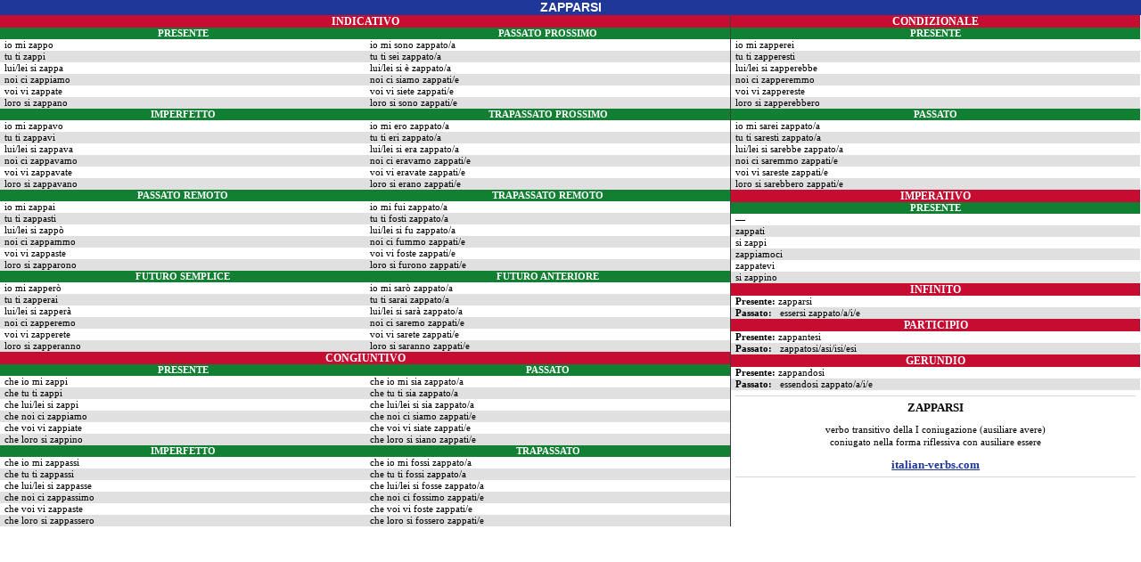

--- FILE ---
content_type: text/html; charset=UTF-8
request_url: https://www.italian-verbs.com/verbes-italiens.php?lemma=ZAPPARE100&mode=R&aux=E&print=yes
body_size: 7200
content:
<!DOCTYPE html><html lang="it"><head><meta http-equiv="Content-Type" content="text/html; charset=UTF-8"/>
<script>var __ezHttpConsent={setByCat:function(src,tagType,attributes,category,force,customSetScriptFn=null){var setScript=function(){if(force||window.ezTcfConsent[category]){if(typeof customSetScriptFn==='function'){customSetScriptFn();}else{var scriptElement=document.createElement(tagType);scriptElement.src=src;attributes.forEach(function(attr){for(var key in attr){if(attr.hasOwnProperty(key)){scriptElement.setAttribute(key,attr[key]);}}});var firstScript=document.getElementsByTagName(tagType)[0];firstScript.parentNode.insertBefore(scriptElement,firstScript);}}};if(force||(window.ezTcfConsent&&window.ezTcfConsent.loaded)){setScript();}else if(typeof getEzConsentData==="function"){getEzConsentData().then(function(ezTcfConsent){if(ezTcfConsent&&ezTcfConsent.loaded){setScript();}else{console.error("cannot get ez consent data");force=true;setScript();}});}else{force=true;setScript();console.error("getEzConsentData is not a function");}},};</script>
<script>var ezTcfConsent=window.ezTcfConsent?window.ezTcfConsent:{loaded:false,store_info:false,develop_and_improve_services:false,measure_ad_performance:false,measure_content_performance:false,select_basic_ads:false,create_ad_profile:false,select_personalized_ads:false,create_content_profile:false,select_personalized_content:false,understand_audiences:false,use_limited_data_to_select_content:false,};function getEzConsentData(){return new Promise(function(resolve){document.addEventListener("ezConsentEvent",function(event){var ezTcfConsent=event.detail.ezTcfConsent;resolve(ezTcfConsent);});});}</script>
<script>if(typeof _setEzCookies!=='function'){function _setEzCookies(ezConsentData){var cookies=window.ezCookieQueue;for(var i=0;i<cookies.length;i++){var cookie=cookies[i];if(ezConsentData&&ezConsentData.loaded&&ezConsentData[cookie.tcfCategory]){document.cookie=cookie.name+"="+cookie.value;}}}}
window.ezCookieQueue=window.ezCookieQueue||[];if(typeof addEzCookies!=='function'){function addEzCookies(arr){window.ezCookieQueue=[...window.ezCookieQueue,...arr];}}
addEzCookies([{name:"ezoab_477313",value:"mod298-c; Path=/; Domain=italian-verbs.com; Max-Age=7200",tcfCategory:"store_info",isEzoic:"true",},{name:"ezosuibasgeneris-1",value:"da221113-4487-46f1-48dc-a9391454a676; Path=/; Domain=italian-verbs.com; Expires=Tue, 19 Jan 2027 11:01:28 UTC; Secure; SameSite=None",tcfCategory:"understand_audiences",isEzoic:"true",}]);if(window.ezTcfConsent&&window.ezTcfConsent.loaded){_setEzCookies(window.ezTcfConsent);}else if(typeof getEzConsentData==="function"){getEzConsentData().then(function(ezTcfConsent){if(ezTcfConsent&&ezTcfConsent.loaded){_setEzCookies(window.ezTcfConsent);}else{console.error("cannot get ez consent data");_setEzCookies(window.ezTcfConsent);}});}else{console.error("getEzConsentData is not a function");_setEzCookies(window.ezTcfConsent);}</script><script type="text/javascript" data-ezscrex='false' data-cfasync='false'>window._ezaq = Object.assign({"edge_cache_status":12,"edge_response_time":328,"url":"https://www.italian-verbs.com/verbes-italiens.php?lemma=ZAPPARE100\u0026mode=R\u0026aux=E\u0026print=yes"}, typeof window._ezaq !== "undefined" ? window._ezaq : {});</script><script type="text/javascript" data-ezscrex='false' data-cfasync='false'>window._ezaq = Object.assign({"ab_test_id":"mod298-c"}, typeof window._ezaq !== "undefined" ? window._ezaq : {});window.__ez=window.__ez||{};window.__ez.tf={};</script><script type="text/javascript" data-ezscrex='false' data-cfasync='false'>window.ezDisableAds = true;</script>
<script data-ezscrex='false' data-cfasync='false' data-pagespeed-no-defer>var __ez=__ez||{};__ez.stms=Date.now();__ez.evt={};__ez.script={};__ez.ck=__ez.ck||{};__ez.template={};__ez.template.isOrig=true;__ez.queue=__ez.queue||function(){var e=0,i=0,t=[],n=!1,o=[],r=[],s=!0,a=function(e,i,n,o,r,s,a){var l=arguments.length>7&&void 0!==arguments[7]?arguments[7]:window,d=this;this.name=e,this.funcName=i,this.parameters=null===n?null:w(n)?n:[n],this.isBlock=o,this.blockedBy=r,this.deleteWhenComplete=s,this.isError=!1,this.isComplete=!1,this.isInitialized=!1,this.proceedIfError=a,this.fWindow=l,this.isTimeDelay=!1,this.process=function(){f("... func = "+e),d.isInitialized=!0,d.isComplete=!0,f("... func.apply: "+e);var i=d.funcName.split("."),n=null,o=this.fWindow||window;i.length>3||(n=3===i.length?o[i[0]][i[1]][i[2]]:2===i.length?o[i[0]][i[1]]:o[d.funcName]),null!=n&&n.apply(null,this.parameters),!0===d.deleteWhenComplete&&delete t[e],!0===d.isBlock&&(f("----- F'D: "+d.name),m())}},l=function(e,i,t,n,o,r,s){var a=arguments.length>7&&void 0!==arguments[7]?arguments[7]:window,l=this;this.name=e,this.path=i,this.async=o,this.defer=r,this.isBlock=t,this.blockedBy=n,this.isInitialized=!1,this.isError=!1,this.isComplete=!1,this.proceedIfError=s,this.fWindow=a,this.isTimeDelay=!1,this.isPath=function(e){return"/"===e[0]&&"/"!==e[1]},this.getSrc=function(e){return void 0!==window.__ezScriptHost&&this.isPath(e)&&"banger.js"!==this.name?window.__ezScriptHost+e:e},this.process=function(){l.isInitialized=!0,f("... file = "+e);var i=this.fWindow?this.fWindow.document:document,t=i.createElement("script");t.src=this.getSrc(this.path),!0===o?t.async=!0:!0===r&&(t.defer=!0),t.onerror=function(){var e={url:window.location.href,name:l.name,path:l.path,user_agent:window.navigator.userAgent};"undefined"!=typeof _ezaq&&(e.pageview_id=_ezaq.page_view_id);var i=encodeURIComponent(JSON.stringify(e)),t=new XMLHttpRequest;t.open("GET","//g.ezoic.net/ezqlog?d="+i,!0),t.send(),f("----- ERR'D: "+l.name),l.isError=!0,!0===l.isBlock&&m()},t.onreadystatechange=t.onload=function(){var e=t.readyState;f("----- F'D: "+l.name),e&&!/loaded|complete/.test(e)||(l.isComplete=!0,!0===l.isBlock&&m())},i.getElementsByTagName("head")[0].appendChild(t)}},d=function(e,i){this.name=e,this.path="",this.async=!1,this.defer=!1,this.isBlock=!1,this.blockedBy=[],this.isInitialized=!0,this.isError=!1,this.isComplete=i,this.proceedIfError=!1,this.isTimeDelay=!1,this.process=function(){}};function c(e,i,n,s,a,d,c,u,f){var m=new l(e,i,n,s,a,d,c,f);!0===u?o[e]=m:r[e]=m,t[e]=m,h(m)}function h(e){!0!==u(e)&&0!=s&&e.process()}function u(e){if(!0===e.isTimeDelay&&!1===n)return f(e.name+" blocked = TIME DELAY!"),!0;if(w(e.blockedBy))for(var i=0;i<e.blockedBy.length;i++){var o=e.blockedBy[i];if(!1===t.hasOwnProperty(o))return f(e.name+" blocked = "+o),!0;if(!0===e.proceedIfError&&!0===t[o].isError)return!1;if(!1===t[o].isComplete)return f(e.name+" blocked = "+o),!0}return!1}function f(e){var i=window.location.href,t=new RegExp("[?&]ezq=([^&#]*)","i").exec(i);"1"===(t?t[1]:null)&&console.debug(e)}function m(){++e>200||(f("let's go"),p(o),p(r))}function p(e){for(var i in e)if(!1!==e.hasOwnProperty(i)){var t=e[i];!0===t.isComplete||u(t)||!0===t.isInitialized||!0===t.isError?!0===t.isError?f(t.name+": error"):!0===t.isComplete?f(t.name+": complete already"):!0===t.isInitialized&&f(t.name+": initialized already"):t.process()}}function w(e){return"[object Array]"==Object.prototype.toString.call(e)}return window.addEventListener("load",(function(){setTimeout((function(){n=!0,f("TDELAY -----"),m()}),5e3)}),!1),{addFile:c,addFileOnce:function(e,i,n,o,r,s,a,l,d){t[e]||c(e,i,n,o,r,s,a,l,d)},addDelayFile:function(e,i){var n=new l(e,i,!1,[],!1,!1,!0);n.isTimeDelay=!0,f(e+" ...  FILE! TDELAY"),r[e]=n,t[e]=n,h(n)},addFunc:function(e,n,s,l,d,c,u,f,m,p){!0===c&&(e=e+"_"+i++);var w=new a(e,n,s,l,d,u,f,p);!0===m?o[e]=w:r[e]=w,t[e]=w,h(w)},addDelayFunc:function(e,i,n){var o=new a(e,i,n,!1,[],!0,!0);o.isTimeDelay=!0,f(e+" ...  FUNCTION! TDELAY"),r[e]=o,t[e]=o,h(o)},items:t,processAll:m,setallowLoad:function(e){s=e},markLoaded:function(e){if(e&&0!==e.length){if(e in t){var i=t[e];!0===i.isComplete?f(i.name+" "+e+": error loaded duplicate"):(i.isComplete=!0,i.isInitialized=!0)}else t[e]=new d(e,!0);f("markLoaded dummyfile: "+t[e].name)}},logWhatsBlocked:function(){for(var e in t)!1!==t.hasOwnProperty(e)&&u(t[e])}}}();__ez.evt.add=function(e,t,n){e.addEventListener?e.addEventListener(t,n,!1):e.attachEvent?e.attachEvent("on"+t,n):e["on"+t]=n()},__ez.evt.remove=function(e,t,n){e.removeEventListener?e.removeEventListener(t,n,!1):e.detachEvent?e.detachEvent("on"+t,n):delete e["on"+t]};__ez.script.add=function(e){var t=document.createElement("script");t.src=e,t.async=!0,t.type="text/javascript",document.getElementsByTagName("head")[0].appendChild(t)};__ez.dot=__ez.dot||{};__ez.queue.addFileOnce('/detroitchicago/boise.js', '/detroitchicago/boise.js?gcb=195-1&cb=5', true, [], true, false, true, false);__ez.queue.addFileOnce('/parsonsmaize/abilene.js', '/parsonsmaize/abilene.js?gcb=195-1&cb=e80eca0cdb', true, [], true, false, true, false);__ez.queue.addFileOnce('/parsonsmaize/mulvane.js', '/parsonsmaize/mulvane.js?gcb=195-1&cb=e75e48eec0', true, ['/parsonsmaize/abilene.js'], true, false, true, false);__ez.queue.addFileOnce('/detroitchicago/birmingham.js', '/detroitchicago/birmingham.js?gcb=195-1&cb=539c47377c', true, ['/parsonsmaize/abilene.js'], true, false, true, false);</script>
<script data-ezscrex="false" type="text/javascript" data-cfasync="false">window._ezaq = Object.assign({"ad_cache_level":0,"adpicker_placement_cnt":0,"ai_placeholder_cache_level":0,"ai_placeholder_placement_cnt":-1,"author":"Olivetti Media Communication - Enrico Olivetti","domain":"italian-verbs.com","domain_id":477313,"ezcache_level":1,"ezcache_skip_code":0,"has_bad_image":0,"has_bad_words":0,"is_sitespeed":0,"lt_cache_level":0,"response_size":19207,"response_size_orig":13316,"response_time_orig":316,"template_id":5,"url":"https://www.italian-verbs.com/verbes-italiens.php?lemma=ZAPPARE100\u0026mode=R\u0026aux=E\u0026print=yes","word_count":0,"worst_bad_word_level":0}, typeof window._ezaq !== "undefined" ? window._ezaq : {});__ez.queue.markLoaded('ezaqBaseReady');</script>
<script type='text/javascript' data-ezscrex='false' data-cfasync='false'>
window.ezAnalyticsStatic = true;

function analyticsAddScript(script) {
	var ezDynamic = document.createElement('script');
	ezDynamic.type = 'text/javascript';
	ezDynamic.innerHTML = script;
	document.head.appendChild(ezDynamic);
}
function getCookiesWithPrefix() {
    var allCookies = document.cookie.split(';');
    var cookiesWithPrefix = {};

    for (var i = 0; i < allCookies.length; i++) {
        var cookie = allCookies[i].trim();

        for (var j = 0; j < arguments.length; j++) {
            var prefix = arguments[j];
            if (cookie.indexOf(prefix) === 0) {
                var cookieParts = cookie.split('=');
                var cookieName = cookieParts[0];
                var cookieValue = cookieParts.slice(1).join('=');
                cookiesWithPrefix[cookieName] = decodeURIComponent(cookieValue);
                break; // Once matched, no need to check other prefixes
            }
        }
    }

    return cookiesWithPrefix;
}
function productAnalytics() {
	var d = {"pr":[6],"omd5":"3b890d5226a35a0f563c7c207ab81b00","nar":"risk score"};
	d.u = _ezaq.url;
	d.p = _ezaq.page_view_id;
	d.v = _ezaq.visit_uuid;
	d.ab = _ezaq.ab_test_id;
	d.e = JSON.stringify(_ezaq);
	d.ref = document.referrer;
	d.c = getCookiesWithPrefix('active_template', 'ez', 'lp_');
	if(typeof ez_utmParams !== 'undefined') {
		d.utm = ez_utmParams;
	}

	var dataText = JSON.stringify(d);
	var xhr = new XMLHttpRequest();
	xhr.open('POST','/ezais/analytics?cb=1', true);
	xhr.onload = function () {
		if (xhr.status!=200) {
            return;
		}

        if(document.readyState !== 'loading') {
            analyticsAddScript(xhr.response);
            return;
        }

        var eventFunc = function() {
            if(document.readyState === 'loading') {
                return;
            }
            document.removeEventListener('readystatechange', eventFunc, false);
            analyticsAddScript(xhr.response);
        };

        document.addEventListener('readystatechange', eventFunc, false);
	};
	xhr.setRequestHeader('Content-Type','text/plain');
	xhr.send(dataText);
}
__ez.queue.addFunc("productAnalytics", "productAnalytics", null, true, ['ezaqBaseReady'], false, false, false, true);
</script><base href="https://www.italian-verbs.com/verbes-italiens.php?lemma=ZAPPARE100&amp;mode=R&amp;aux=E&amp;print=yes"/>
            <title>Verbi Italiani</title>
            <meta name="robots" content="none"/>
            
            <meta http-equiv="Content-Language" content="it"/>
            <meta name="viewport" content="width=device-width, initial-scale=1.0"/>

            <meta property="og:image" content="/inc/logo-banner.jpg"/>
            
            <meta name="OWNER" content="Arsenia Enriquez"/>
            <meta name="author" content="Olivetti Media Communication - Enrico Olivetti"/>
            <meta name="admin" content="Olivetti Media Communication - Mark Willian Olivetti"/>
            <meta name="developer" content="Olivetti Media Communication - Nazer Castañeda"/>

            <link rel="stylesheet" href="/inc/italian-verbs-v2.css"/>
            <link rel="stylesheet" href="/inc/italian-verbs-print-v2.css"/>
            <link rel="stylesheet" href="/inc/template.style.default.css" type="text/css"/>
            <link rel="stylesheet" href="/inc/template.style.all.css" type="text/css"/>
            <link rel="stylesheet" href="/inc/template.style.media.css" type="text/css"/>
        <link rel='canonical' href='https://italian-verbs.com/verbes-italiens.php?lemma=ZAPPARE100&amp;mode=R&amp;aux=E&amp;print=yes' />
<script type='text/javascript'>
var ezoTemplate = 'orig_site';
var ezouid = '1';
var ezoFormfactor = '1';
</script><script data-ezscrex="false" type='text/javascript'>
var soc_app_id = '0';
var did = 477313;
var ezdomain = 'italian-verbs.com';
var ezoicSearchable = 1;
</script></head>
        <body lang="it" id="body"><div id="wrapper" class="conjugation-container" lang="it">

<div id="verb_title" class="background-primary text-center print-padding print-font-size"><span class="verbo">ZAPPARSI</span></div>

<div class="print-section print-font-size">
    <div class="print-col print-col-left">
        <table border="0" cellpadding="0" cellspacing="0" width="100%" class="border-collapse">
            <tbody><tr><td colspan="2" width="100%" class="background-red text-center print-padding"><span class="modo">INDICATIVO</span></td></tr>
            <!-- indicativo presente/passato prossimo -->
            <tr><td class="background-green text-center print-padding" width="50%"><span class="tempo">PRESENTE</span></td><td class="background-green text-center print-padding" width="50%"><span class="tempo">PASSATO PROSSIMO</span></td></tr>
            <tr class="background-white"><td class="print-padding">io mi zappo</td><td class="print-padding">io mi sono zappato/a</td></tr>
            <tr class="background-stripe"><td class="print-padding">tu ti zappi</td><td class="print-padding">tu ti sei zappato/a</td></tr>
            <tr class="background-white"><td class="print-padding">lui/lei si zappa</td><td class="print-padding">lui/lei si è zappato/a</td></tr>
            <tr class="background-stripe"><td class="print-padding">noi ci zappiamo</td><td class="print-padding">noi ci siamo zappati/e</td></tr>
            <tr class="background-white"><td class="print-padding">voi vi zappate</td><td class="print-padding">voi vi siete zappati/e</td></tr>
            <tr class="background-stripe"><td class="print-padding">loro si zappano</td><td class="print-padding">loro si sono zappati/e</td></tr>
            <!-- indicativo imperfetto/trapassato prossimo -->
            <tr><td class="background-green text-center print-padding"><span class="tempo">IMPERFETTO</span></td><td class="background-green text-center print-padding"><span class="tempo">TRAPASSATO PROSSIMO</span></td></tr>
            <tr class="background-white"><td class="print-padding">io mi zappavo</td><td class="print-padding">io mi ero zappato/a</td></tr>
            <tr class="background-stripe"><td class="print-padding">tu ti zappavi</td><td class="print-padding">tu ti eri zappato/a</td></tr>
            <tr class="background-white"><td class="print-padding">lui/lei si zappava</td><td class="print-padding">lui/lei si era zappato/a</td></tr>
            <tr class="background-stripe"><td class="print-padding">noi ci zappavamo</td><td class="print-padding">noi ci eravamo zappati/e</td></tr>
            <tr class="background-white"><td class="print-padding">voi vi zappavate</td><td class="print-padding">voi vi eravate zappati/e</td></tr>
            <tr class="background-stripe"><td class="print-padding">loro si zappavano</td><td class="print-padding">loro si erano zappati/e</td></tr>
            <!-- indicativo passato remoto/trapassato remoto -->
            <tr><td class="background-green text-center print-padding"><span class="tempo">PASSATO REMOTO</span></td><td class="background-green text-center print-padding"><span class="tempo">TRAPASSATO REMOTO</span></td></tr>
            <tr class="background-white"><td class="print-padding">io mi zappai</td><td class="print-padding">io mi fui zappato/a</td></tr>
            <tr class="background-stripe"><td class="print-padding">tu ti zappasti</td><td class="print-padding">tu ti fosti zappato/a</td></tr>
            <tr class="background-white"><td class="print-padding">lui/lei si zappò</td><td class="print-padding">lui/lei si fu zappato/a</td></tr>
            <tr class="background-stripe"><td class="print-padding">noi ci zappammo</td><td class="print-padding">noi ci fummo zappati/e</td></tr>
            <tr class="background-white"><td class="print-padding">voi vi zappaste</td><td class="print-padding">voi vi foste zappati/e</td></tr>
            <tr class="background-stripe"><td class="print-padding">loro si zapparono</td><td class="print-padding">loro si furono zappati/e</td></tr>
            <!-- indicativo futuro semplice/futuro anteriore -->
            <tr><td class="background-green text-center print-padding"><span class="tempo">FUTURO SEMPLICE</span></td><td class="background-green text-center print-padding"><span class="tempo">FUTURO ANTERIORE</span></td></tr>
            <tr class="background-white"><td class="print-padding">io mi zapperò</td><td class="print-padding">io mi sarò zappato/a</td></tr>
            <tr class="background-stripe"><td class="print-padding">tu ti zapperai</td><td class="print-padding">tu ti sarai zappato/a</td></tr>
            <tr class="background-white"><td class="print-padding">lui/lei si zapperà</td><td class="print-padding">lui/lei si sarà zappato/a</td></tr>
            <tr class="background-stripe"><td class="print-padding">noi ci zapperemo</td><td class="print-padding">noi ci saremo zappati/e</td></tr>
            <tr class="background-white"><td class="print-padding">voi vi zapperete</td><td class="print-padding">voi vi sarete zappati/e</td></tr>
            <tr class="background-stripe"><td class="print-padding">loro si zapperanno</td><td class="print-padding">loro si saranno zappati/e</td></tr>
            <tr><td colspan="2" width="100%" class="background-red text-center print-padding"><span class="modo">CONGIUNTIVO</span></td></tr>
            <!-- congiuntivo presente/passato -->
            <tr><td class="background-green text-center print-padding"><span class="tempo">PRESENTE</span></td><td class="background-green text-center print-padding"><span class="tempo">PASSATO</span></td></tr>
            <tr class="background-white"><td class="print-padding">che io mi zappi</td><td class="print-padding">che io mi sia zappato/a</td></tr>
            <tr class="background-stripe"><td class="print-padding">che tu ti zappi</td><td class="print-padding">che tu ti sia zappato/a</td></tr>
            <tr class="background-white"><td class="print-padding">che lui/lei si zappi</td><td class="print-padding">che lui/lei si sia zappato/a</td></tr>
            <tr class="background-stripe"><td class="print-padding">che noi ci zappiamo</td><td class="print-padding">che noi ci siamo zappati/e</td></tr>
            <tr class="background-white"><td class="print-padding">che voi vi zappiate</td><td class="print-padding">che voi vi siate zappati/e</td></tr>
            <tr class="background-stripe"><td class="print-padding">che loro si zappino</td><td class="print-padding">che loro si siano zappati/e</td></tr>
            <!-- congiuntivo imperfetto/trapassato -->
            <tr><td class="background-green text-center print-padding"><span class="tempo">IMPERFETTO</span></td><td class="background-green text-center print-padding"><span class="tempo">TRAPASSATO</span></td></tr>
            <tr class="background-white"><td class="print-padding">che io mi zappassi</td><td class="print-padding">che io mi fossi zappato/a</td></tr>
            <tr class="background-stripe"><td class="print-padding">che tu ti zappassi</td><td class="print-padding">che tu ti fossi zappato/a</td></tr>
            <tr class="background-white"><td class="print-padding">che lui/lei si zappasse</td><td class="print-padding">che lui/lei si fosse zappato/a</td></tr>
            <tr class="background-stripe"><td class="print-padding">che noi ci zappassimo</td><td class="print-padding">che noi ci fossimo zappati/e</td></tr>
            <tr class="background-white"><td class="print-padding">che voi vi zappaste</td><td class="print-padding">che voi vi foste zappati/e</td></tr>
            <tr class="background-stripe"><td class="print-padding">che loro si zappassero</td><td class="print-padding">che loro si fossero zappati/e</td></tr>
        </tbody></table>
    </div>
    <div class="print-col print-col-right">
        <table border="0" cellpadding="0" cellspacing="0" width="100%" class="border-collapse">
            <!-- conditionale presente/passato -->
            <tbody><tr><td width="100%" class="background-red text-center print-padding"><span class="modo">CONDIZIONALE</span></td></tr><tr>
            </tr><tr><td class="background-green text-center print-padding"><span class="tempo">PRESENTE</span></td></tr>
            <tr class="background-white"><td class="print-padding">io mi zapperei</td></tr>
            <tr class="background-stripe"><td class="print-padding">tu ti zapperesti</td></tr>
            <tr class="background-white"><td class="print-padding">lui/lei si zapperebbe</td></tr>
            <tr class="background-stripe"><td class="print-padding">noi ci zapperemmo</td></tr>
            <tr class="background-white"><td class="print-padding">voi vi zappereste</td></tr>
            <tr class="background-stripe"><td class="print-padding">loro si zapperebbero</td></tr>
            <!-- conditionale presente/passato -->
            <tr><td class="background-green text-center print-padding"><span class="tempo">PASSATO</span></td></tr>
            <tr class="background-white"><td class="print-padding">io mi sarei zappato/a</td></tr>
            <tr class="background-stripe"><td class="print-padding">tu ti saresti zappato/a</td></tr>
            <tr class="background-white"><td class="print-padding">lui/lei si sarebbe zappato/a</td></tr>
            <tr class="background-stripe"><td class="print-padding">noi ci saremmo zappati/e</td></tr>
            <tr class="background-white"><td class="print-padding">voi vi sareste zappati/e</td></tr>
            <tr class="background-stripe"><td class="print-padding">loro si sarebbero zappati/e</td></tr>
            <!-- imperativo/modi corti -->
            <tr><td width="100%" class="background-red text-center print-padding"><span class="modo">IMPERATIVO</span></td></tr>
            <tr><td class="background-green text-center print-padding"><span class="tempo">PRESENTE</span></td></tr>
            <tr class="background-white"><td class="print-padding">—</td></tr>
            <tr class="background-stripe"><td class="print-padding">zappati</td></tr>
            <tr class="background-white"><td class="print-padding">si zappi</td></tr>
            <tr class="background-stripe"><td class="print-padding">zappiamoci</td></tr>
            <tr class="background-white"><td class="print-padding">zappatevi</td></tr>
            <tr class="background-stripe"><td class="print-padding">si zappino</td></tr>
            <tr><td width="100%" class="background-red text-center print-padding"><span class="modo">INFINITO</span></td></tr>
            <tr class="background-white"><td class="print-padding"><b>Presente:</b> zapparsi</td></tr>
            <tr class="background-stripe"><td class="print-padding"><b>Passato:</b>   essersi zappato/a/i/e</td></tr>
            <tr><td width="100%" class="background-red text-center print-padding"><span class="modo">PARTICIPIO</span></td></tr>
            <tr class="background-white"><td class="print-padding"><b>Presente:</b> zappantesi</td></tr>
            <tr class="background-stripe"><td class="print-padding"><b>Passato:</b>   zappatosi/asi/isi/esi</td></tr>
            <tr><td width="100%" class="background-red text-center print-padding"><span class="modo">GERUNDIO</span></td></tr>
            <tr class="background-white"><td class="print-padding"><b>Presente:</b> zappandosi</td></tr>
            <tr class="background-stripe"><td class="print-padding"><b>Passato:</b>   essendosi zappato/a/i/e</td></tr>
            <tr class="background-white">
                <td class="text-center print-padding">
                    <hr/>
                    <big><b>ZAPPARSI</b></big>
                    <p>verbo transitivo della I coniugazione (ausiliare avere)<br/>coniugato nella forma riflessiva con ausiliare essere<br/>
</p>
                    <big><a href="/los-verbos-italianos/conjugacion.php?lemma=ZAPPARE100&amp;mode=R&amp;aux=E&amp;print=yes"><b>italian-verbs.com</b></a></big>
                    <hr/>
                </td>
            </tr>
        </tbody></table>
    </div>
</div>

</div><script data-cfasync="false">function _emitEzConsentEvent(){var customEvent=new CustomEvent("ezConsentEvent",{detail:{ezTcfConsent:window.ezTcfConsent},bubbles:true,cancelable:true,});document.dispatchEvent(customEvent);}
(function(window,document){function _setAllEzConsentTrue(){window.ezTcfConsent.loaded=true;window.ezTcfConsent.store_info=true;window.ezTcfConsent.develop_and_improve_services=true;window.ezTcfConsent.measure_ad_performance=true;window.ezTcfConsent.measure_content_performance=true;window.ezTcfConsent.select_basic_ads=true;window.ezTcfConsent.create_ad_profile=true;window.ezTcfConsent.select_personalized_ads=true;window.ezTcfConsent.create_content_profile=true;window.ezTcfConsent.select_personalized_content=true;window.ezTcfConsent.understand_audiences=true;window.ezTcfConsent.use_limited_data_to_select_content=true;window.ezTcfConsent.select_personalized_content=true;}
function _clearEzConsentCookie(){document.cookie="ezCMPCookieConsent=tcf2;Domain=.italian-verbs.com;Path=/;expires=Thu, 01 Jan 1970 00:00:00 GMT";}
_clearEzConsentCookie();if(typeof window.__tcfapi!=="undefined"){window.ezgconsent=false;var amazonHasRun=false;function _ezAllowed(tcdata,purpose){return(tcdata.purpose.consents[purpose]||tcdata.purpose.legitimateInterests[purpose]);}
function _handleConsentDecision(tcdata){window.ezTcfConsent.loaded=true;if(!tcdata.vendor.consents["347"]&&!tcdata.vendor.legitimateInterests["347"]){window._emitEzConsentEvent();return;}
window.ezTcfConsent.store_info=_ezAllowed(tcdata,"1");window.ezTcfConsent.develop_and_improve_services=_ezAllowed(tcdata,"10");window.ezTcfConsent.measure_content_performance=_ezAllowed(tcdata,"8");window.ezTcfConsent.select_basic_ads=_ezAllowed(tcdata,"2");window.ezTcfConsent.create_ad_profile=_ezAllowed(tcdata,"3");window.ezTcfConsent.select_personalized_ads=_ezAllowed(tcdata,"4");window.ezTcfConsent.create_content_profile=_ezAllowed(tcdata,"5");window.ezTcfConsent.measure_ad_performance=_ezAllowed(tcdata,"7");window.ezTcfConsent.use_limited_data_to_select_content=_ezAllowed(tcdata,"11");window.ezTcfConsent.select_personalized_content=_ezAllowed(tcdata,"6");window.ezTcfConsent.understand_audiences=_ezAllowed(tcdata,"9");window._emitEzConsentEvent();}
function _handleGoogleConsentV2(tcdata){if(!tcdata||!tcdata.purpose||!tcdata.purpose.consents){return;}
var googConsentV2={};if(tcdata.purpose.consents[1]){googConsentV2.ad_storage='granted';googConsentV2.analytics_storage='granted';}
if(tcdata.purpose.consents[3]&&tcdata.purpose.consents[4]){googConsentV2.ad_personalization='granted';}
if(tcdata.purpose.consents[1]&&tcdata.purpose.consents[7]){googConsentV2.ad_user_data='granted';}
if(googConsentV2.analytics_storage=='denied'){gtag('set','url_passthrough',true);}
gtag('consent','update',googConsentV2);}
__tcfapi("addEventListener",2,function(tcdata,success){if(!success||!tcdata){window._emitEzConsentEvent();return;}
if(!tcdata.gdprApplies){_setAllEzConsentTrue();window._emitEzConsentEvent();return;}
if(tcdata.eventStatus==="useractioncomplete"||tcdata.eventStatus==="tcloaded"){if(typeof gtag!='undefined'){_handleGoogleConsentV2(tcdata);}
_handleConsentDecision(tcdata);if(tcdata.purpose.consents["1"]===true&&tcdata.vendor.consents["755"]!==false){window.ezgconsent=true;(adsbygoogle=window.adsbygoogle||[]).pauseAdRequests=0;}
if(window.__ezconsent){__ezconsent.setEzoicConsentSettings(ezConsentCategories);}
__tcfapi("removeEventListener",2,function(success){return null;},tcdata.listenerId);if(!(tcdata.purpose.consents["1"]===true&&_ezAllowed(tcdata,"2")&&_ezAllowed(tcdata,"3")&&_ezAllowed(tcdata,"4"))){if(typeof __ez=="object"&&typeof __ez.bit=="object"&&typeof window["_ezaq"]=="object"&&typeof window["_ezaq"]["page_view_id"]=="string"){__ez.bit.Add(window["_ezaq"]["page_view_id"],[new __ezDotData("non_personalized_ads",true),]);}}}});}else{_setAllEzConsentTrue();window._emitEzConsentEvent();}})(window,document);</script><script defer src="https://static.cloudflareinsights.com/beacon.min.js/vcd15cbe7772f49c399c6a5babf22c1241717689176015" integrity="sha512-ZpsOmlRQV6y907TI0dKBHq9Md29nnaEIPlkf84rnaERnq6zvWvPUqr2ft8M1aS28oN72PdrCzSjY4U6VaAw1EQ==" data-cf-beacon='{"version":"2024.11.0","token":"32618a9770e941f49b1201ccfc8918a9","r":1,"server_timing":{"name":{"cfCacheStatus":true,"cfEdge":true,"cfExtPri":true,"cfL4":true,"cfOrigin":true,"cfSpeedBrain":true},"location_startswith":null}}' crossorigin="anonymous"></script>
</body></html>